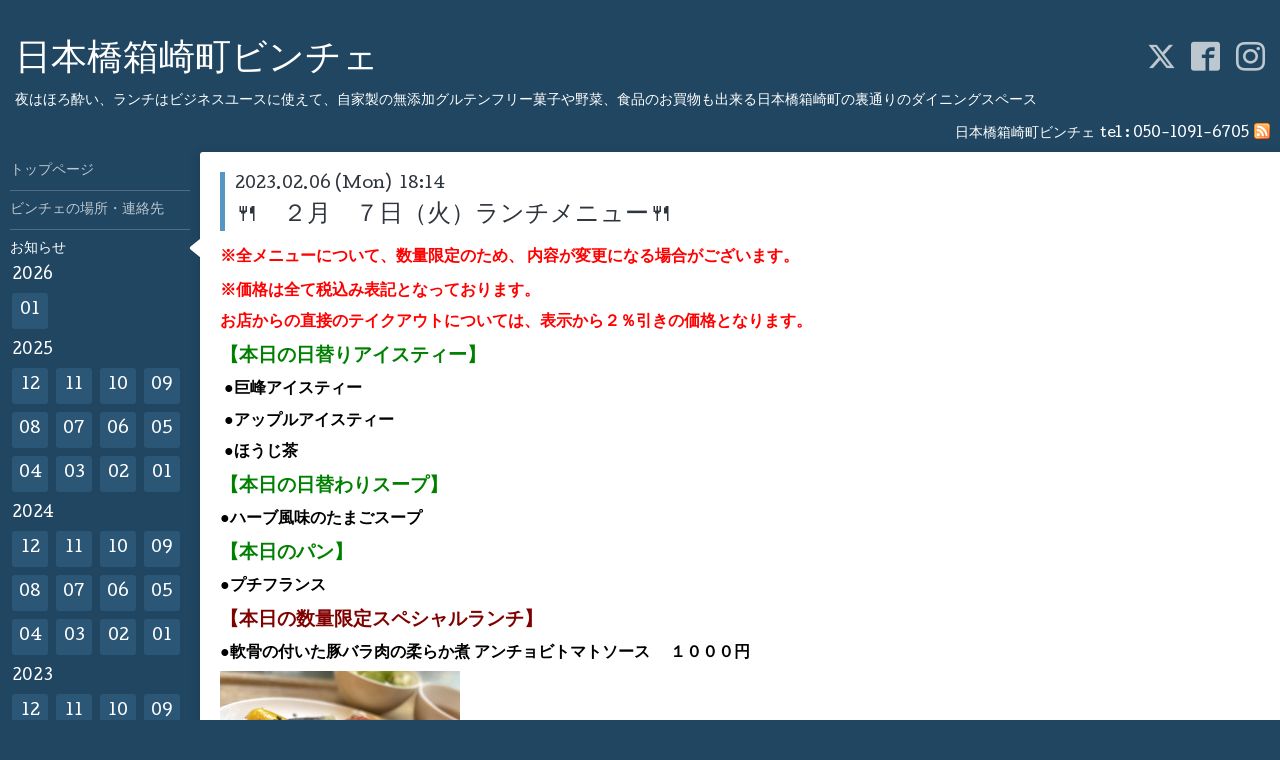

--- FILE ---
content_type: text/html; charset=utf-8
request_url: https://bintje-food.com/info/4994890
body_size: 8353
content:
<!DOCTYPE html>
<html xmlns="http://www.w3.org/1999/xhtml" xml:lang="ja" lang="ja">
<head>
  <!-- Hello: ver.202009170000 -->
  <meta charset="utf-8">
  <title> 🍴　２月　７日（火）ランチメニュー🍴 - 日本橋箱崎町ビンチェ</title>
  <meta name="viewport" content="width=device-width, initial-scale=1, maximum-scale=1, user-scalable=yes">

  <meta name="description" content="※全メニューについて、数量限定のため、内容が変更になる場合がございます。※価格は全て税込み表記となっております。お店からの直接のテイクアウトについては、表示か...">
  <meta name="keywords" content="ランチ、野菜、マルシェ、手作り菓子、グルテンフリー、箱崎、日本橋、ワイン、豚肉、バックリブ、軽く一杯、パーティー、裏通り、こだわり食材、グルメ惣菜、ネットショップ、アボカド、マッシュルーム、水茄子">

  <meta property="og:title" content=" 🍴　２月　７日（火）ランチメニュー🍴">
  <meta property="og:image" content="https://cdn.goope.jp/4036/190105133136h9t4.jpg">
  <meta property="og:site_name" content="日本橋箱崎町ビンチェ">
  <link rel="shortcut icon" href="//cdn.goope.jp/4036/240723210811-669f9d2b5f72a.ico" />
  <link rel="alternate" type="application/rss+xml" title="日本橋箱崎町ビンチェ / RSS" href="/feed.rss">
  <link rel="stylesheet" href="/style.css?163029-1649050525">
  <link rel="stylesheet" href="//fonts.googleapis.com/css?family=Cutive">
  <link rel="stylesheet" href="/css/font-awesome/css/font-awesome.min.css">

  <script src="/assets/jquery/jquery-3.5.1.min.js"></script>
  <script src="/assets/clipsquareimage/jquery.clipsquareimage.js"></script>
</head>
<body id="info">

  <div class="sm_totop mm-fixed-bottom">
    <i class="sm_totop_button fa fa-chevron-up"></i>
  </div>

  <div id="container">

    <div class="sm_header"></div>

    <!-- #header -->
    <div id="header">
      <div class="inner clearfix">

        <h1>
          <a class="shop_sitename" href="https://bintje-food.com">日本橋箱崎町ビンチェ</a>
        </h1>
        <div class="site_description">夜はほろ酔い、ランチはビジネスユースに使えて、自家製の無添加グルテンフリー菓子や野菜、食品のお買物も出来る日本橋箱崎町の裏通りのダイニングスペース</div>

        <div id="shop_info">
          <div class="shop_name">
            日本橋箱崎町ビンチェ
          </div>

          <div class="shop_tel">
            tel : <a class="js-shop_tel" href="tel:050-1091-6705">050-1091-6705</a>
          </div>

          <div class="shop_rss">
            <a href="/feed.rss"><img src="/img/icon/rss.png" /></a>
          </div>
        </div>
        <!-- /#shop_info -->

        <div class="social_area">
          
          <a href="https://twitter.com/bintje_food" target="_blank">
            <span class="icon-twitter"></span>
          </a>
          

          
          <a href="https://www.facebook.com/172130289512503" target="_blank">
            <span class="icon-facebook"></span>
          </a>
          

          
          <a href="https://www.instagram.com/ikuyo_bintje/" target="_blank">
            <span class="icon-instagram"></span>
          </a>
          
        </div>

      </div>
    </div>
    <!-- /#header -->


    <!-- #contents -->
    <div id="contents" class="clearfix tile">


      <!-- #main_column -->
      <div id="main_column" class="clearfix tile">
        <div class="inner clearfix tile">


<!-- CONTENT ----------------------------------------------------------------------- -->






<!----------------------------------------------
ページ：インフォメーション
---------------------------------------------->
<script src="/js/theme_hello/info.js?20150706"></script>

<h2>お知らせ</h2>

<!-- .autopagerize_page_element -->
<div class="autopagerize_page_element">

  
  <!-- .article -->
  <div class="article">

    <div class="wrap_title">
      <div class="date">
        2023.02.06&nbsp;(Mon)&nbsp;&nbsp;18:14
      </div>

      <h3>
        <a href="/info/4994890"> 🍴　２月　７日（火）ランチメニュー🍴</a>
      </h3>
    </div>

    <div class="photo">
      
    </div>

    <div class="body textfield clearfix">
      <p><span style="color: #ff0000;"><strong><span size="3" style="font-size: medium;">※全メニューについて、数量限定のため、</span></strong></span><strong><span style="color: #ff0000;">&nbsp;<span style="font-size: 12pt;">内容が変更になる場合がございます。</span></span><span style="color: #ff0000; font-size: 12pt;">&nbsp;</span></strong></p>
<p style="background-color: transparent; color: #000000; font-family: Verdana,Arial,Helvetica,sans-serif; font-size: 13px; font-style: normal; font-variant: normal; font-weight: 400; letter-spacing: normal; orphans: 2; text-align: left; text-decoration: none; text-indent: 0px; text-transform: none; -webkit-text-stroke-width: 0px; white-space: normal; word-spacing: 0px;"><strong><span color="#ff0000" style="color: #ff0000;"><span style="font-size: 16px;">※価格は全て税込み表記となっております。</span></span></strong></p>
<p style="background-color: transparent; color: #000000; font-family: Verdana,Arial,Helvetica,sans-serif; font-size: 13px; font-style: normal; font-variant: normal; font-weight: 400; letter-spacing: normal; orphans: 2; text-align: left; text-decoration: none; text-indent: 0px; text-transform: none; -webkit-text-stroke-width: 0px; white-space: normal; word-spacing: 0px;"><strong><span color="#ff0000" style="color: #ff0000;"><span style="font-size: 16px;">お店からの直接のテイクアウトについては、表示から２％引き</span></span><span color="#ff0000" style="color: #ff0000;"><span style="font-size: 16px;">の価格となります。</span></span></strong></p>
<p style="background-color: transparent; color: #000000; font-family: Verdana,Arial,Helvetica,sans-serif; font-size: 13px; font-style: normal; font-variant: normal; font-weight: 400; letter-spacing: normal; orphans: 2; text-align: left; text-decoration: none; text-indent: 0px; text-transform: none; -webkit-text-stroke-width: 0px; white-space: normal; word-spacing: 0px;"><span style="color: #008000; font-size: 12pt;"><strong><span style="font-size: 14pt;">【本日の日替りアイスティー】&nbsp;</span>&nbsp;</strong></span></p>
<p style="background-color: transparent; color: #000000; font-family: Verdana,Arial,Helvetica,sans-serif; font-size: 13px; font-style: normal; font-variant: normal; font-weight: 400; letter-spacing: normal; orphans: 2; text-align: left; text-decoration: none; text-indent: 0px; text-transform: none; -webkit-text-stroke-width: 0px; white-space: normal; word-spacing: 0px;"><span style="color: #008000; font-size: 12pt;"><span size="2" color="#000000" style="color: #000000; font-size: small;">&nbsp;</span></span><span style="background-color: transparent; color: #000000; font-family: Verdana,Arial,Helvetica,sans-serif; font-size: 13px;"><span style="color: #000000; font-size: 12pt;"><span style="color: #008000; font-size: 12pt;"><span style="color: #000000; font-size: 12pt;"><strong style="background-color: transparent; color: #000000; font-family: Verdana,Arial,Helvetica,sans-serif; font-size: 13px;"><span style="color: #000000; font-size: 12pt;">●巨峰アイスティー</span></strong></span></span></span></span></p>
<p style="background-color: transparent; color: #000000; font-family: Verdana,Arial,Helvetica,sans-serif; font-size: 13px; font-style: normal; font-variant: normal; font-weight: 400; letter-spacing: normal; orphans: 2; text-align: left; text-decoration: none; text-indent: 0px; text-transform: none; -webkit-text-stroke-width: 0px; white-space: normal; word-spacing: 0px;"><span style="color: #008000; font-size: 12pt;"><strong style="background-color: transparent; color: #000000; font-family: Verdana,Arial,Helvetica,sans-serif; font-size: 13px;"><span style="color: #000000; font-size: 12pt;">&nbsp;●アップル</span></strong></span><span style="color: #008000; font-size: 12pt;"><strong style="background-color: transparent; color: #000000; font-family: Verdana,Arial,Helvetica,sans-serif; font-size: 13px;"><span style="color: #000000; font-size: 12pt;">アイスティー</span></strong></span></p>
<p style="background-color: transparent; color: #000000; font-family: Verdana,Arial,Helvetica,sans-serif; font-size: 13px; font-style: normal; font-variant: normal; font-weight: 400; letter-spacing: normal; orphans: 2; text-align: left; text-decoration: none; text-indent: 0px; text-transform: none; -webkit-text-stroke-width: 0px; white-space: normal; word-spacing: 0px;"><span style="color: #008000; font-size: 12pt;"><strong style="background-color: transparent; color: #000000; font-family: Verdana,Arial,Helvetica,sans-serif; font-size: 13px;"><span style="color: #000000; font-size: 12pt;">&nbsp;●ほうじ茶</span></strong></span></p>
<p style="background-color: transparent; color: #000000; font-family: Verdana,Arial,Helvetica,sans-serif; font-size: 13px; font-style: normal; font-variant: normal; font-weight: 400; letter-spacing: normal; orphans: 2; text-align: left; text-decoration: none; text-indent: 0px; text-transform: none; -webkit-text-stroke-width: 0px; white-space: normal; word-spacing: 0px;"><strong><span style="font-size: 12pt;"><span style="font-size: 12pt;"><span color="#000000"><span style="font-size: 12pt;"><span style="font-size: 12pt;"><span style="font-size: 12pt;"><span style="font-size: 12pt;"><span color="#000000"><span style="font-size: 12pt;"><span style="font-size: 12pt;"><span style="font-size: 12pt;"><span style="font-size: 12pt;"><span color="#000000"><span style="font-size: 12pt;"><span style="font-size: 12pt;"><span style="font-size: 12pt;"><span style="font-size: 12pt;"><span color="#000000"><span style="font-size: 12pt;"><span style="font-size: 12pt;"><span style="font-size: 12pt;"><span style="font-size: 12pt;"><span color="#000000"><span style="font-size: 12pt;"><span style="font-size: 12pt;"><span style="font-size: 12pt;"><span style="font-size: 12pt;"><span color="#000000"><span style="font-size: 12pt;"><span style="font-size: 12pt;"><span style="color: #008000; font-size: 12pt;"><span style="font-size: 12pt;"><span color="#000000" style="color: #000000;"><span style="color: #000000; font-size: 12pt;"><span style="color: #000000; font-size: 12pt;"><span style="color: #008000; font-size: 12pt;"><span style="font-size: 12pt;"><span color="#000000" style="color: #000000;"><span style="color: #000000; font-size: 12pt;"><span style="color: #000000; font-size: 12pt;"><span style="color: #008000; font-size: 12pt;"><span style="font-size: 12pt;"><span color="#000000" style="color: #000000;"><span style="color: #000000; font-size: 12pt;"><span style="color: #000000; font-size: 12pt;"><span style="color: #008000; font-size: 12pt;"><span style="font-size: 12pt;"><span color="#000000" style="color: #000000;"><span style="color: #000000; font-size: 12pt;"><span style="color: #000000; font-size: 12pt;"><span style="color: #008000; font-size: 12pt;"><span style="font-size: 12pt;"><span color="#000000" style="color: #000000;"><span style="color: #000000; font-size: 12pt;"><span style="color: #000000; font-size: 12pt;"><span style="color: #008000; font-size: 12pt;"><span style="font-size: 12pt;"><span color="#000000" style="color: #000000;"><span style="color: #000000; font-size: 12pt;"><span style="color: #000000; font-size: 12pt;"><strong><span style="font-size: 12pt;"><strong><span style="color: #008000;"><span style="font-size: 14pt;">【本日の日替わりスープ】</span></span></strong></span></strong></span></span></span></span></span></span></span></span></span></span></span></span></span></span></span></span></span></span></span></span></span></span></span></span></span></span></span></span></span></span></span></span></span></span></span></span></span></span></span></span></span></span></span></span></span></span></span></span></span></span></span></span></span></span></span></span></span></span></span></span></strong></p>
<p style="background-color: transparent; color: #000000; font-family: Verdana,Arial,Helvetica,sans-serif; font-size: 13px; font-style: normal; font-variant: normal; font-weight: 400; letter-spacing: normal; orphans: 2; text-align: left; text-decoration: none; text-indent: 0px; text-transform: none; -webkit-text-stroke-width: 0px; white-space: normal; word-spacing: 0px;"><span style="font-size: 16px;"><b>●ハーブ風味のたまごスープ</b></span></p>
<p style="background-color: transparent; color: #000000; font-family: Verdana,Arial,Helvetica,sans-serif; font-size: 13px; font-style: normal; font-variant: normal; font-weight: 400; letter-spacing: normal; orphans: 2; text-align: left; text-decoration: none; text-indent: 0px; text-transform: none; -webkit-text-stroke-width: 0px; white-space: normal; word-spacing: 0px;"><strong><span style="font-size: 12pt;"><span style="font-size: 12pt;"><span color="#000000"><span style="font-size: 12pt;"><span style="font-size: 12pt;"><span style="font-size: 12pt;"><span style="font-size: 12pt;"><span color="#000000"><span style="font-size: 12pt;"><span style="font-size: 12pt;"><span style="font-size: 12pt;"><span style="font-size: 12pt;"><span color="#000000"><span style="font-size: 12pt;"><span style="font-size: 12pt;"><span style="font-size: 12pt;"><span style="font-size: 12pt;"><span color="#000000"><span style="font-size: 12pt;"><span style="font-size: 12pt;"><span style="font-size: 12pt;"><span style="font-size: 12pt;"><span color="#000000"><span style="font-size: 12pt;"><span style="font-size: 12pt;"><span style="font-size: 12pt;"><span style="font-size: 12pt;"><span color="#000000"><span style="font-size: 12pt;"><span style="font-size: 12pt;"><span style="color: #008000; font-size: 12pt;"><span style="font-size: 12pt;"><span color="#000000" style="color: #000000;"><span style="color: #000000; font-size: 12pt;"><span style="color: #000000; font-size: 12pt;"><span style="color: #008000; font-size: 12pt;"><span style="font-size: 12pt;"><span color="#000000" style="color: #000000;"><span style="color: #000000; font-size: 12pt;"><span style="color: #000000; font-size: 12pt;"><span style="color: #008000; font-size: 12pt;"><span style="font-size: 12pt;"><span color="#000000" style="color: #000000;"><span style="color: #000000; font-size: 12pt;"><span style="color: #000000; font-size: 12pt;"><span style="color: #008000; font-size: 12pt;"><span style="font-size: 12pt;"><span color="#000000" style="color: #000000;"><span style="color: #000000; font-size: 12pt;"><span style="color: #000000; font-size: 12pt;"><span style="color: #008000; font-size: 12pt;"><span style="font-size: 12pt;"><span color="#000000" style="color: #000000;"><span style="color: #000000; font-size: 12pt;"><span style="color: #000000; font-size: 12pt;"><span style="color: #008000; font-size: 12pt;"><span style="font-size: 12pt;"><span color="#000000" style="color: #000000;"><span style="color: #000000; font-size: 12pt;"><span style="color: #000000; font-size: 12pt;"><strong><span style="font-size: 12pt;"><strong><span style="color: #008000;"><span style="font-size: 14pt;">【本日のパン】</span></span></strong></span></strong></span></span></span></span></span></span></span></span></span></span></span></span></span></span></span></span></span></span></span></span></span></span></span></span></span></span></span></span></span></span></span></span></span></span></span></span></span></span></span></span></span></span></span></span></span></span></span></span></span></span></span></span></span></span></span></span></span></span></span></span></strong></p>
<p style="background-color: transparent; color: #000000; font-family: Verdana,Arial,Helvetica,sans-serif; font-size: 13px; font-style: normal; font-variant: normal; font-weight: 400; letter-spacing: normal; orphans: 2; text-align: left; text-decoration: none; text-indent: 0px; text-transform: none; -webkit-text-stroke-width: 0px; white-space: normal; word-spacing: 0px;"><strong><span style="background-color: transparent;"><span style="font-size: 12pt;">●プチフランス</span></span></strong></p>
<p style="background-color: transparent; color: #000000; font-family: Verdana,Arial,Helvetica,sans-serif; font-size: 13px; font-style: normal; font-variant: normal; font-weight: 400; letter-spacing: normal; orphans: 2; text-align: left; text-decoration: none; text-indent: 0px; text-transform: none; -webkit-text-stroke-width: 0px; white-space: normal; word-spacing: 0px;"><span style="color: #000000; font-size: 12pt;"><span style="font-size: 12pt;"><span style="font-size: 12pt;"><span style="color: #008000; font-size: 12pt;"><span style="font-size: 12pt;"><span color="#000000" style="color: #000000;"><span style="color: #000000; font-size: 12pt;"><span style="color: #000000; font-size: 12pt;"><span style="color: #008000; font-size: 12pt;"><span style="font-size: 12pt;"><span color="#000000" style="color: #000000;"><span style="color: #000000; font-size: 12pt;"><span style="color: #000000; font-size: 12pt;"><span style="color: #008000; font-size: 12pt;"><span style="font-size: 12pt;"><span color="#000000" style="color: #000000;"><span style="color: #000000; font-size: 12pt;"><span style="color: #000000; font-size: 12pt;"><span style="color: #008000; font-size: 12pt;"><span style="font-size: 12pt;"><span color="#000000" style="color: #000000;"><span style="color: #000000; font-size: 12pt;"><span style="color: #000000; font-size: 12pt;"><span style="color: #008000; font-size: 12pt;"><span style="font-size: 12pt;"><span color="#000000" style="color: #000000;"><span style="color: #000000; font-size: 12pt;"><span style="color: #000000; font-size: 12pt;"><span style="color: #008000; font-size: 12pt;"><span style="font-size: 12pt;"><span color="#000000" style="color: #000000;"><span style="color: #000000; font-size: 12pt;"><span style="color: #000000; font-size: 12pt;"><span style="color: #000000; font-size: 12pt;"><span style="font-size: 12pt;"><span style="font-size: 12pt;"><span style="color: #008000; font-size: 12pt;"><span style="font-size: 12pt;"><span color="#000000" style="color: #000000;"><span style="color: #000000; font-size: 12pt;"><span style="color: #000000; font-size: 12pt;"><span style="color: #008000; font-size: 12pt;"><span style="font-size: 12pt;"><span color="#000000" style="color: #000000;"><span style="color: #000000; font-size: 12pt;"><span style="color: #000000; font-size: 12pt;"><span style="color: #008000; font-size: 12pt;"><span style="font-size: 12pt;"><span color="#000000" style="color: #000000;"><span style="color: #000000; font-size: 12pt;"><span style="color: #000000; font-size: 12pt;"><span style="color: #008000; font-size: 12pt;"><span style="font-size: 12pt;"><span color="#000000" style="color: #000000;"><span style="color: #000000; font-size: 12pt;"><span style="color: #000000; font-size: 12pt;"><span style="color: #008000; font-size: 12pt;"><span style="font-size: 12pt;"><span color="#000000" style="color: #000000;"><span style="color: #000000; font-size: 12pt;"><span style="color: #000000; font-size: 12pt;"><span style="color: #008000; font-size: 12pt;"><span style="font-size: 12pt;"><span color="#000000" style="color: #000000;"><span style="color: #000000; font-size: 12pt;"><span style="color: #000000; font-size: 12pt;"><span style="font-size: 12pt;"><strong><span style="color: #993300; font-size: 14pt;"><span style="color: #800000;">【本日の数量限定スペシャル</span></span></strong></span></span></span></span></span></span></span></span></span></span></span></span></span></span></span></span></span></span></span></span></span></span></span></span></span></span></span></span></span></span></span></span></span></span></span></span></span></span></span></span></span></span></span></span></span></span></span></span></span></span></span></span></span></span></span></span></span></span></span></span></span></span></span></span></span></span></span><span style="color: #000000; font-size: 12pt;"><span style="font-size: 12pt;"><span style="font-size: 12pt;"><span style="color: #008000; font-size: 12pt;"><span style="font-size: 12pt;"><span color="#000000" style="color: #000000;"><span style="color: #000000; font-size: 12pt;"><span style="color: #000000; font-size: 12pt;"><span style="color: #008000; font-size: 12pt;"><span style="font-size: 12pt;"><span color="#000000" style="color: #000000;"><span style="color: #000000; font-size: 12pt;"><span style="color: #000000; font-size: 12pt;"><span style="color: #008000; font-size: 12pt;"><span style="font-size: 12pt;"><span color="#000000" style="color: #000000;"><span style="color: #000000; font-size: 12pt;"><span style="color: #000000; font-size: 12pt;"><span style="color: #008000; font-size: 12pt;"><span style="font-size: 12pt;"><span color="#000000" style="color: #000000;"><span style="color: #000000; font-size: 12pt;"><span style="color: #000000; font-size: 12pt;"><span style="color: #008000; font-size: 12pt;"><span style="font-size: 12pt;"><span color="#000000" style="color: #000000;"><span style="color: #000000; font-size: 12pt;"><span style="color: #000000; font-size: 12pt;"><span style="color: #008000; font-size: 12pt;"><span style="font-size: 12pt;"><span color="#000000" style="color: #000000;"><span style="color: #000000; font-size: 12pt;"><span style="color: #000000; font-size: 12pt;"><span style="color: #000000; font-size: 12pt;"><span style="font-size: 12pt;"><span style="font-size: 12pt;"><span style="color: #008000; font-size: 12pt;"><span style="font-size: 12pt;"><span color="#000000" style="color: #000000;"><span style="color: #000000; font-size: 12pt;"><span style="color: #000000; font-size: 12pt;"><span style="color: #008000; font-size: 12pt;"><span style="font-size: 12pt;"><span color="#000000" style="color: #000000;"><span style="color: #000000; font-size: 12pt;"><span style="color: #000000; font-size: 12pt;"><span style="color: #008000; font-size: 12pt;"><span style="font-size: 12pt;"><span color="#000000" style="color: #000000;"><span style="color: #000000; font-size: 12pt;"><span style="color: #000000; font-size: 12pt;"><span style="color: #008000; font-size: 12pt;"><span style="font-size: 12pt;"><span color="#000000" style="color: #000000;"><span style="color: #000000; font-size: 12pt;"><span style="color: #000000; font-size: 12pt;"><span style="color: #008000; font-size: 12pt;"><span style="font-size: 12pt;"><span color="#000000" style="color: #000000;"><span style="color: #000000; font-size: 12pt;"><span style="color: #000000; font-size: 12pt;"><span style="color: #008000; font-size: 12pt;"><span style="font-size: 12pt;"><span color="#000000" style="color: #000000;"><span style="color: #000000; font-size: 12pt;"><span style="color: #000000; font-size: 12pt;"><span style="font-size: 12pt;"><strong><span style="color: #993300; font-size: 14pt;"><span style="color: #800000;">ランチ</span></span></strong></span></span></span></span></span></span></span></span></span></span></span></span></span></span></span></span></span></span></span></span></span></span></span></span></span></span></span></span></span></span></span></span></span></span></span></span></span></span></span></span></span></span></span></span></span></span></span></span></span></span></span></span></span></span></span></span></span></span></span></span></span></span></span></span></span></span></span><b style="color: #800000; font-size: 18.6667px;">】</b></p>
<p style="background-color: transparent; color: #000000; font-family: Verdana,Arial,Helvetica,sans-serif; font-size: 13px; font-style: normal; font-variant: normal; font-weight: 400; letter-spacing: normal; orphans: 2; text-align: left; text-decoration: none; text-indent: 0px; text-transform: none; -webkit-text-stroke-width: 0px; white-space: normal; word-spacing: 0px;"><span size="3"><span><span><span style="color: #000000; font-family: Verdana, Arial, Helvetica, sans-serif; font-size: 16px; font-style: normal; font-variant-ligatures: normal; font-variant-caps: normal; font-weight: 400; letter-spacing: normal; text-transform: none; white-space: normal; word-spacing: 0px; text-decoration-line: none; -webkit-text-stroke-width: 0px;">●</span><span style="font-size: 16px;"><b>軟骨の付いた豚バラ肉の柔らか煮 アンチョビトマトソース</b></span></span></span></span><span style="font-size: 16px;">　</span><span style="font-size: 16px;">&nbsp;</span><span size="3" style="background-color: transparent;"><span><span><span style="font-size: 16px;"><b>１０００円</b></span></span></span></span></p>
<p><a href="https://cdn.goope.jp/4036/230206180641-63e0c321687c1.jpg" target="_blank"><img src="https://cdn.goope.jp/4036/230206180641-63e0c321687c1_m.jpg" alt="軟骨の付いた豚バラ肉の柔らか煮 アンチョビトマトソース.jpg" /></a></p>
<p style="background-color: transparent; color: #000000; font-family: Verdana,Arial,Helvetica,sans-serif; font-size: 13px; font-style: normal; font-variant: normal; font-weight: 400; letter-spacing: normal; orphans: 2; text-align: left; text-decoration: none; text-indent: 0px; text-transform: none; -webkit-text-stroke-width: 0px; white-space: normal; word-spacing: 0px;">&nbsp;<span style="font-size: 12pt;"><span style="color: #993300; font-size: 14pt;"><span style="color: #800000;"><b>【本日の日替</b><b>りパスタ】</b></span></span></span>&nbsp;</p>
<p style="background-color: transparent; color: #000000; font-family: Verdana,Arial,Helvetica,sans-serif; font-size: 13px; font-style: normal; font-variant: normal; font-weight: 400; letter-spacing: normal; orphans: 2; text-align: left; text-decoration: none; text-indent: 0px; text-transform: none; -webkit-text-stroke-width: 0px; white-space: normal; word-spacing: 0px;"><span><span><span><span><span><span><span><span><span style="font-size: 16px;"><b>●鶏挽き肉と長ねぎの柚子胡椒クリームスパゲティ</b></span><span style="font-size: 12pt;">　</span></span></span></span></span></span></span></span></span><span style="background-color: transparent;"><span style="font-size: 12pt;">９８０円</span></span></p>
<p><a href="https://cdn.goope.jp/4036/230206180808-63e0c378a2167.jpg" target="_blank"><img src="https://cdn.goope.jp/4036/230206180808-63e0c378a2167_m.jpg" alt="●鶏挽き肉と長ねぎの柚子胡椒クリームスパゲティ.jpg" /></a></p>
<p style="background-color: transparent; color: #000000; font-family: Verdana,Arial,Helvetica,sans-serif; font-size: 13px; font-style: normal; font-variant: normal; font-weight: 400; letter-spacing: normal; orphans: 2; text-align: left; text-decoration: none; text-indent: 0px; text-transform: none; -webkit-text-stroke-width: 0px; white-space: normal; word-spacing: 0px;">&nbsp;<strong><span style="font-size: 12pt;"><span style="color: #993300; font-size: 14pt;">【本日の日替りペンネ】　</span></span></strong></p>
<p style="background-color: transparent; color: #000000; font-family: Verdana,Arial,Helvetica,sans-serif; font-size: 13px; font-style: normal; font-variant: normal; font-weight: 400; letter-spacing: normal; orphans: 2; text-align: left; text-decoration: none; text-indent: 0px; text-transform: none; -webkit-text-stroke-width: 0px; white-space: normal; word-spacing: 0px;"><strong style="background-color: transparent;"><span style="font-size: 12pt;">●牛挽き肉とマッシュルームのトマトチーズペンネ</span></strong><strong style="background-color: transparent;"><span style="font-size: 12pt;">　９８０円</span></strong></p>
<p><a href="https://cdn.goope.jp/4036/230206180903-63e0c3af992a4.jpg" target="_blank"><img src="https://cdn.goope.jp/4036/230206180903-63e0c3af992a4_m.jpg" alt="●牛挽き肉とマッシュルームのトマトチーズペンネ.jpg" /></a></p>
<p style="background-color: transparent; color: #000000; font-family: Verdana,Arial,Helvetica,sans-serif; font-size: 13px; font-style: normal; font-variant: normal; font-weight: 400; letter-spacing: normal; orphans: 2; text-align: left; text-decoration: none; text-indent: 0px; text-transform: none; -webkit-text-stroke-width: 0px; white-space: normal; word-spacing: 0px;"><strong style="background-color: transparent;"><span style="font-size: 12pt;"></span></strong>&nbsp;<strong style="background-color: transparent; color: #000000; font-family: Verdana,Arial,Helvetica,sans-serif; font-size: 13px;"><span style="font-size: 12pt;"><strong><span style="color: #800000; font-size: 14pt;">【週替わりビンチェ丼】</span></strong></span></strong></p>
<p style="background-color: transparent; color: #000000; font-family: Verdana,Arial,Helvetica,sans-serif; font-size: 13px; font-style: normal; font-variant: normal; font-weight: 400; letter-spacing: normal; orphans: 2; text-align: left; text-decoration: none; text-indent: 0px; text-transform: none; -webkit-text-stroke-width: 0px; white-space: normal; word-spacing: 0px;"><strong style="background-color: transparent; color: #000000; font-family: Verdana,Arial,Helvetica,sans-serif; font-size: 13px;"><span style="font-size: 12pt;"><strong style="background-color: transparent;"><span style="font-size: 12pt;">●豚肉の旨ダレ生姜焼き</span></strong>DON　</span></strong></p>
<p style="background-color: transparent; color: #000000; font-family: Verdana,Arial,Helvetica,sans-serif; font-size: 13px; font-style: normal; font-variant: normal; font-weight: 400; letter-spacing: normal; orphans: 2; text-align: left; text-decoration: none; text-indent: 0px; text-transform: none; -webkit-text-stroke-width: 0px; white-space: normal; word-spacing: 0px;"><strong style="background-color: transparent; color: #000000; font-family: Verdana,Arial,Helvetica,sans-serif; font-size: 13px;"><span style="font-size: 12pt;">日替</span></strong><strong style="background-color: transparent; color: #000000; font-family: Verdana,Arial,Helvetica,sans-serif; font-size: 13px;"><span style="font-size: 12pt;">りスープ付き　７８０円　</span></strong></p>
<p style="background-color: transparent; color: #000000; font-family: Verdana,Arial,Helvetica,sans-serif; font-size: 13px; font-style: normal; font-variant: normal; font-weight: 400; letter-spacing: normal; orphans: 2; text-align: left; text-decoration: none; text-indent: 0px; text-transform: none; -webkit-text-stroke-width: 0px; white-space: normal; word-spacing: 0px;"><strong style="background-color: transparent; color: #000000; font-family: Verdana,Arial,Helvetica,sans-serif; font-size: 13px;"><span style="font-size: 12pt;">又は、きざみ揚げうどん付き　９８０円</span></strong></p>
<p style="background-color: transparent; color: #000000; font-family: Verdana,Arial,Helvetica,sans-serif; font-size: 13px; font-style: normal; font-variant: normal; font-weight: 400; letter-spacing: normal; orphans: 2; text-align: left; text-decoration: none; text-indent: 0px; text-transform: none; -webkit-text-stroke-width: 0px; white-space: normal; word-spacing: 0px;">&nbsp;<a href="https://cdn.goope.jp/4036/230203172011-63dcc3bb60d40.jpg" target="_blank"><img src="https://cdn.goope.jp/4036/230203172011-63dcc3bb60d40_m.jpg" alt="●豚肉の旨タレ生姜焼きDON.jpg" /></a></p>
<p style="background-color: transparent; color: #000000; font-family: Verdana,Arial,Helvetica,sans-serif; font-size: 13px; font-style: normal; font-variant: normal; font-weight: 400; letter-spacing: normal; orphans: 2; text-align: left; text-decoration: none; text-indent: 0px; text-transform: none; -webkit-text-stroke-width: 0px; white-space: normal; word-spacing: 0px;">&nbsp;</p>
<p style="background-color: transparent; color: #000000; font-family: Verdana,Arial,Helvetica,sans-serif; font-size: 13px; font-style: normal; font-variant: normal; font-weight: 400; letter-spacing: normal; orphans: 2; text-align: left; text-decoration: none; text-indent: 0px; text-transform: none; -webkit-text-stroke-width: 0px; white-space: normal; word-spacing: 0px;">&nbsp;&nbsp;<span style="color: #800000; font-size: 14pt;"><strong>【定番ランチ】</strong></span></p>
<p style="background-color: transparent; color: #000000; font-family: Verdana,Arial,Helvetica,sans-serif; font-size: 13px; font-style: normal; font-variant: normal; font-weight: 400; letter-spacing: normal; orphans: 2; text-align: left; text-decoration: none; text-indent: 0px; text-transform: none; -webkit-text-stroke-width: 0px; white-space: normal; word-spacing: 0px;"><span style="color: #800000; font-size: 14pt;"><strong><span style="color: #000000; font-size: 12pt;">選べるニョッキの少量ランチ　９００円&nbsp;</span></strong></span></p>
<p style="background-color: transparent; color: #000000; font-family: Verdana,Arial,Helvetica,sans-serif; font-size: 13px; font-style: normal; font-variant: normal; font-weight: 400; letter-spacing: normal; orphans: 2; text-align: left; text-decoration: none; text-indent: 0px; text-transform: none; -webkit-text-stroke-width: 0px; white-space: normal; word-spacing: 0px;"><span style="font-size: 12pt;"><b>（＋１００円でレギュラー量（1.5倍）、</b></span></p>
<p style="background-color: transparent; color: #000000; font-family: Verdana,Arial,Helvetica,sans-serif; font-size: 13px; font-style: normal; font-variant: normal; font-weight: 400; letter-spacing: normal; orphans: 2; text-align: left; text-decoration: none; text-indent: 0px; text-transform: none; -webkit-text-stroke-width: 0px; white-space: normal; word-spacing: 0px;"><span style="font-size: 12pt;"><b>+２００円で大盛り（2倍）に増量できます！）&nbsp;</b><b>&nbsp;</b></span>&nbsp;</p>
<p style="background-color: transparent; color: #000000; font-family: Verdana,Arial,Helvetica,sans-serif; font-size: 13px; font-style: normal; font-variant: normal; font-weight: 400; letter-spacing: normal; orphans: 2; text-align: left; text-decoration: none; text-indent: 0px; text-transform: none; -webkit-text-stroke-width: 0px; white-space: normal; word-spacing: 0px;"><span style="font-size: 12pt;"><strong>5種のお味からお選びいただけます。&nbsp;</strong></span></p>
<p style="background-color: transparent; color: #000000; font-family: Verdana,Arial,Helvetica,sans-serif; font-size: 13px; font-style: normal; font-variant: normal; font-weight: 400; letter-spacing: normal; orphans: 2; text-align: left; text-decoration: none; text-indent: 0px; text-transform: none; -webkit-text-stroke-width: 0px; white-space: normal; word-spacing: 0px;"><span style="font-size: 12pt;"><strong>●明太子クリーム&nbsp;</strong></span></p>
<p style="background-color: transparent; color: #000000; font-family: Verdana,Arial,Helvetica,sans-serif; font-size: 13px; font-style: normal; font-variant: normal; font-weight: 400; letter-spacing: normal; orphans: 2; text-align: left; text-decoration: none; text-indent: 0px; text-transform: none; -webkit-text-stroke-width: 0px; white-space: normal; word-spacing: 0px;"><span style="font-size: 12pt;"><strong>●豚挽き肉ハーブ風味&nbsp;</strong></span></p>
<p style="background-color: transparent; color: #000000; font-family: Verdana,Arial,Helvetica,sans-serif; font-size: 13px; font-style: normal; font-variant: normal; font-weight: 400; letter-spacing: normal; orphans: 2; text-align: left; text-decoration: none; text-indent: 0px; text-transform: none; -webkit-text-stroke-width: 0px; white-space: normal; word-spacing: 0px;"><span style="font-size: 12pt;"><strong>●オリーブアンチョビ&nbsp;</strong></span></p>
<p style="background-color: transparent; color: #000000; font-family: Verdana,Arial,Helvetica,sans-serif; font-size: 13px; font-style: normal; font-variant: normal; font-weight: 400; letter-spacing: normal; orphans: 2; text-align: left; text-decoration: none; text-indent: 0px; text-transform: none; -webkit-text-stroke-width: 0px; white-space: normal; word-spacing: 0px;"><span style="font-size: 12pt;"><strong>●豚挽き肉のカレー&nbsp;</strong></span></p>
<p style="background-color: transparent; color: #000000; font-family: Verdana,Arial,Helvetica,sans-serif; font-size: 13px; font-style: normal; font-variant: normal; font-weight: 400; letter-spacing: normal; orphans: 2; text-align: left; text-decoration: none; text-indent: 0px; text-transform: none; -webkit-text-stroke-width: 0px; white-space: normal; word-spacing: 0px;"><span style="font-size: 12pt;"><strong>●たこ入りジェノバ&nbsp;</strong></span></p>
<p style="background-color: transparent; color: #000000; font-family: Verdana,Arial,Helvetica,sans-serif; font-size: 13px; font-style: normal; font-variant: normal; font-weight: 400; letter-spacing: normal; orphans: 2; text-align: left; text-decoration: none; text-indent: 0px; text-transform: none; -webkit-text-stroke-width: 0px; white-space: normal; word-spacing: 0px;"><span style="font-size: 12pt;"><img width="239" height="147" alt="" src="//goope.jp/goope/4036/1404182113542bpk_m.jpg" style="width: 197px; height: 120px;" /></span>&nbsp;</p>
<p style="background-color: transparent; color: #000000; font-family: Verdana,Arial,Helvetica,sans-serif; font-size: 13px; font-style: normal; font-variant: normal; font-weight: 400; letter-spacing: normal; orphans: 2; text-align: left; text-decoration: none; text-indent: 0px; text-transform: none; -webkit-text-stroke-width: 0px; white-space: normal; word-spacing: 0px;">&nbsp;<span style="color: #800000; font-size: 14pt;"><strong><span style="color: #000000; font-size: 14pt;"><strong><span style="font-size: 12pt;">彩り野菜の牛すじカレー　１０００円&nbsp;</span></strong></span></strong></span></p>
<p style="background-color: transparent; color: #000000; font-family: Verdana,Arial,Helvetica,sans-serif; font-size: 13px; font-style: normal; font-variant: normal; font-weight: 400; letter-spacing: normal; orphans: 2; text-align: left; text-decoration: none; text-indent: 0px; text-transform: none; -webkit-text-stroke-width: 0px; white-space: normal; word-spacing: 0px;"><span style="font-size: x-small;"><img alt="●彩り野菜の牛すじカレー20160612.jpg" src="https://cdn.goope.jp/4036/170612225741-593e9dd5a5f32_m.jpg" /></span></p>
<p style="background-color: transparent; color: #000000; font-family: Verdana,Arial,Helvetica,sans-serif; font-size: 13px; font-style: normal; font-variant: normal; font-weight: 400; letter-spacing: normal; orphans: 2; text-align: left; text-decoration: none; text-indent: 0px; text-transform: none; -webkit-text-stroke-width: 0px; white-space: normal; word-spacing: 0px;"><strong><span style="font-size: 12pt;">●10種以上の焼き野菜ランチ　　９８０円&nbsp;</span></strong></p>
<p style="background-color: transparent; color: #000000; font-family: Verdana,Arial,Helvetica,sans-serif; font-size: 13px; font-style: normal; font-variant: normal; font-weight: 400; letter-spacing: normal; orphans: 2; text-align: left; text-decoration: none; text-indent: 0px; text-transform: none; -webkit-text-stroke-width: 0px; white-space: normal; word-spacing: 0px;"><span style="font-size: 16px;"><b><span style="font-size: 10pt;">　ハーブフランク付き　1100円</span></b></span></p>
<p style="background-color: transparent; color: #000000; font-family: Verdana,Arial,Helvetica,sans-serif; font-size: 13px; font-style: normal; font-variant: normal; font-weight: 400; letter-spacing: normal; orphans: 2; text-align: left; text-decoration: none; text-indent: 0px; text-transform: none; -webkit-text-stroke-width: 0px; white-space: normal; word-spacing: 0px;"><span style="font-size: 10pt;"><b>　鶏肉の香草バターソテー付き　1100円</b></span></p>
<p style="background-color: transparent; color: #000000; font-family: Verdana,Arial,Helvetica,sans-serif; font-size: 13px; font-style: normal; font-variant: normal; font-weight: 400; letter-spacing: normal; orphans: 2; text-align: left; text-decoration: none; text-indent: 0px; text-transform: none; -webkit-text-stroke-width: 0px; white-space: normal; word-spacing: 0px;"><span style="font-size: 10pt;"><b>　イベリコ豚ベーコンソテー付き 1250円</b></span></p>
<p style="background-color: transparent; color: #000000; font-family: Verdana,Arial,Helvetica,sans-serif; font-size: 13px; font-style: normal; font-variant: normal; font-weight: 400; letter-spacing: normal; orphans: 2; text-align: left; text-decoration: none; text-indent: 0px; text-transform: none; -webkit-text-stroke-width: 0px; white-space: normal; word-spacing: 0px;"><img alt="●焼き野菜ランチ20180810.jpg" src="https://cdn.goope.jp/4036/180810194526-5b6d6cc600b3c_m.jpg" style="background-color: transparent; color: #000000; font-family: Verdana,Arial,Helvetica,sans-serif; font-size: 13px;" /><b style="background-color: transparent; color: #000000; font-family: Verdana,Arial,Helvetica,sans-serif; font-size: 13px;"></b><i style="background-color: transparent; color: #000000; font-family: Verdana,Arial,Helvetica,sans-serif; font-size: 13px;"></i><u style="background-color: transparent; color: #000000; font-family: Verdana,Arial,Helvetica,sans-serif; font-size: 13px;"></u><sub style="background-color: transparent; color: #000000; font-family: Verdana,Arial,Helvetica,sans-serif; font-size: 9px;"></sub><sup style="background-color: transparent; color: #000000; font-family: Verdana,Arial,Helvetica,sans-serif; font-size: 9px;"></sup><span style="text-decoration: line-through;"></span></p>
<p style="background-color: transparent; color: #000000; font-family: Verdana,Arial,Helvetica,sans-serif; font-size: 13px; font-style: normal; font-variant: normal; font-weight: 400; letter-spacing: normal; orphans: 2; text-align: left; text-decoration: none; text-indent: 0px; text-transform: none; -webkit-text-stroke-width: 0px; white-space: normal; word-spacing: 0px;"><span style="font-size: 12pt;"><strong>●選べるフォカッチャランチ　９９０円&nbsp;</strong></span></p>
<p style="background-color: transparent; color: #000000; font-family: Verdana,Arial,Helvetica,sans-serif; font-size: 13px; font-style: normal; font-variant: normal; font-weight: 400; letter-spacing: normal; orphans: 2; text-align: left; text-decoration: none; text-indent: 0px; text-transform: none; -webkit-text-stroke-width: 0px; white-space: normal; word-spacing: 0px;"><span style="font-size: 10pt; color: #ff0000;"><span style="font-size: 12pt;"><strong>※2種類のフォカッチャからお選びいただけます</strong>。</span>&nbsp;</span></p>
<p style="background-color: transparent; color: #000000; font-family: Verdana,Arial,Helvetica,sans-serif; font-size: 13px; font-style: normal; font-variant: normal; font-weight: 400; letter-spacing: normal; orphans: 2; text-align: left; text-decoration: none; text-indent: 0px; text-transform: none; -webkit-text-stroke-width: 0px; white-space: normal; word-spacing: 0px;"><span style="font-size: 10pt;"><strong>◆しらすのフォカッチャ&nbsp;</strong></span></p>
<p style="background-color: transparent; color: #000000; font-family: Verdana,Arial,Helvetica,sans-serif; font-size: 13px; font-style: normal; font-variant: normal; font-weight: 400; letter-spacing: normal; orphans: 2; text-align: left; text-decoration: none; text-indent: 0px; text-transform: none; -webkit-text-stroke-width: 0px; white-space: normal; word-spacing: 0px;"><span style="font-size: 12pt;"><strong><img alt="しらすのフォカッチャランチS.jpg" src="//cdn.goope.jp/4036/170118225802-587f746a49a15_m.jpg" />&nbsp;</strong></span></p>
<p style="background-color: transparent; color: #000000; font-family: Verdana,Arial,Helvetica,sans-serif; font-size: 13px; font-style: normal; font-variant: normal; font-weight: 400; letter-spacing: normal; orphans: 2; text-align: left; text-decoration: none; text-indent: 0px; text-transform: none; -webkit-text-stroke-width: 0px; white-space: normal; word-spacing: 0px;"><span style="font-size: 10pt;"><strong>◆生ハムフォカッチャ&nbsp;</strong></span></p>
<p style="background-color: transparent; color: #000000; font-family: Verdana,Arial,Helvetica,sans-serif; font-size: 13px; font-style: normal; font-variant: normal; font-weight: 400; letter-spacing: normal; orphans: 2; text-align: left; text-decoration: none; text-indent: 0px; text-transform: none; -webkit-text-stroke-width: 0px; white-space: normal; word-spacing: 0px;"><img width="252" height="158" alt="" src="//goope.jp/goope/4036/141105211309msgz_m.jpg" style="width: 222px; height: 143px;" /></p>
<p style="background-color: transparent; color: #000000; font-family: Verdana,Arial,Helvetica,sans-serif; font-size: 13px; font-style: normal; font-variant: normal; font-weight: 400; letter-spacing: normal; orphans: 2; text-align: left; text-decoration: none; text-indent: 0px; text-transform: none; -webkit-text-stroke-width: 0px; white-space: normal; word-spacing: 0px;">&nbsp;<span style="font-size: 10pt;"><strong>※生ハムフォカッチャは、&nbsp;</strong></span></p>
<p style="font-variant-numeric: normal; font-variant-east-asian: normal; background-color: transparent;"><span style="font-size: 10pt;"><strong>　 ３種のソース<span style="color: #ff0000;">&lt;バジル・トマト・カレー&gt;</span></strong>　<strong>から&nbsp;</strong></span></p>
<p style="background-color: transparent; color: #000000; font-family: Verdana,Arial,Helvetica,sans-serif; font-size: 13px; font-style: normal; font-variant: normal; font-weight: 400; letter-spacing: normal; orphans: 2; text-align: left; text-decoration: none; text-indent: 0px; text-transform: none; -webkit-text-stroke-width: 0px; white-space: normal; word-spacing: 0px;"><span style="font-size: 10pt;"><strong>　 お選びいただけます。</strong></span></p>
<p style="background-color: transparent; color: #000000; font-family: Verdana,Arial,Helvetica,sans-serif; font-size: 13px; font-style: normal; font-variant: normal; font-weight: 400; letter-spacing: normal; orphans: 2; text-align: left; text-decoration: none; text-indent: 0px; text-transform: none; -webkit-text-stroke-width: 0px; white-space: normal; word-spacing: 0px;"><b style="font-size: 12pt; background-color: transparent;">●豚ばら肉の柔らか煮&nbsp;</b><span style="font-size: 10pt;"><span style="font-size: 12pt;"><b>バルサミコソースランチ　１０００円</b></span></span></p>
<p style="background-color: transparent; color: #000000; font-family: Verdana,Arial,Helvetica,sans-serif; font-size: 13px; font-style: normal; font-variant: normal; font-weight: 400; letter-spacing: normal; orphans: 2; text-align: left; text-decoration: none; text-indent: 0px; text-transform: none; -webkit-text-stroke-width: 0px; white-space: normal; word-spacing: 0px;"><span style="font-size: 10pt;"><span style="font-size: 12pt;"><b><a href="https://cdn.goope.jp/4036/210317211638-6051f326a9374.jpg" target="_blank"><img src="https://cdn.goope.jp/4036/210317211638-6051f326a9374_m.jpg" alt="●豚バラ肉の柔か煮バルサミコソースランチ　２.jpg" /></a></b></span></span></p>
<p style="background-color: transparent; color: #000000; font-family: Verdana,Arial,Helvetica,sans-serif; font-size: 13px; font-style: normal; font-variant: normal; font-weight: 400; letter-spacing: normal; orphans: 2; text-align: left; text-decoration: none; text-indent: 0px; text-transform: none; -webkit-text-stroke-width: 0px; white-space: normal; word-spacing: 0px;"><span style="font-size: 12pt;"><strong>●ミックスグリルランチ　１０００円</strong></span></p>
<p style="background-color: transparent; color: #000000; font-family: Verdana,Arial,Helvetica,sans-serif; font-size: 13px; font-style: normal; font-variant: normal; font-weight: 400; letter-spacing: normal; orphans: 2; text-align: left; text-decoration: none; text-indent: 0px; text-transform: none; -webkit-text-stroke-width: 0px; white-space: normal; word-spacing: 0px;"><span style="font-size: 12pt;"><strong><a href="https://cdn.goope.jp/4036/220816170423-62fb4f87c8f57.jpg" target="_blank"><img src="https://cdn.goope.jp/4036/220816170423-62fb4f87c8f57_m.jpg" alt="ミックスグリルランチ.jpg" /></a></strong></span></p>
<p style="background-color: transparent; color: #000000; font-family: Verdana,Arial,Helvetica,sans-serif; font-size: 13px; font-style: normal; font-variant: normal; font-weight: 400; letter-spacing: normal; orphans: 2; text-align: left; text-decoration: none; text-indent: 0px; text-transform: none; -webkit-text-stroke-width: 0px; white-space: normal; word-spacing: 0px;">&nbsp;</p>
    </div>

  </div>
  <!-- /.article -->
  

</div>
<!-- /.autopagerize_page_element -->



























<!-- CONTENT ----------------------------------------------------------------------- -->

          

        </div>
        <!-- /.inner -->

      </div>
      <!-- /#main_column -->


      <!-- #sub_column -->
      <div id="sub_column" class="clearfix tile">
        <div class="inner clearfix">

          <div id="navi" class="section clearfix">
            <div class="inner clearfix">
              <ul class="clearfix">
                
                <li class="navi_top">
                  <a href="/"  class="navi_top">トップページ</a>
                </li>
                
                <li class="navi_about">
                  <a href="/about"  class="navi_about">ビンチェの場所・連絡先</a>
                </li>
                
                <li class="navi_info active">
                  <a href="/info"  class="navi_info active">お知らせ</a><ul class="sub_navi">
<li><a href='/info/2026-01'>2026-01（10）</a></li>
<li><a href='/info/2025-12'>2025-12（20）</a></li>
<li><a href='/info/2025-11'>2025-11（20）</a></li>
<li><a href='/info/2025-10'>2025-10（24）</a></li>
<li><a href='/info/2025-09'>2025-09（22）</a></li>
<li><a href='/info/2025-08'>2025-08（20）</a></li>
<li><a href='/info/2025-07'>2025-07（24）</a></li>
<li><a href='/info/2025-06'>2025-06（22）</a></li>
<li><a href='/info/2025-05'>2025-05（19）</a></li>
<li><a href='/info/2025-04'>2025-04（22）</a></li>
<li><a href='/info/2025-03'>2025-03（21）</a></li>
<li><a href='/info/2025-02'>2025-02（19）</a></li>
<li><a href='/info/2025-01'>2025-01（21）</a></li>
<li><a href='/info/2024-12'>2024-12（21）</a></li>
<li><a href='/info/2024-11'>2024-11（20）</a></li>
<li><a href='/info/2024-10'>2024-10（23）</a></li>
<li><a href='/info/2024-09'>2024-09（20）</a></li>
<li><a href='/info/2024-08'>2024-08（20）</a></li>
<li><a href='/info/2024-07'>2024-07（23）</a></li>
<li><a href='/info/2024-06'>2024-06（23）</a></li>
<li><a href='/info/2024-05'>2024-05（21）</a></li>
<li><a href='/info/2024-04'>2024-04（23）</a></li>
<li><a href='/info/2024-03'>2024-03（22）</a></li>
<li><a href='/info/2024-02'>2024-02（20）</a></li>
<li><a href='/info/2024-01'>2024-01（21）</a></li>
<li><a href='/info/2023-12'>2023-12（23）</a></li>
<li><a href='/info/2023-11'>2023-11（22）</a></li>
<li><a href='/info/2023-10'>2023-10（21）</a></li>
<li><a href='/info/2023-09'>2023-09（19）</a></li>
<li><a href='/info/2023-08'>2023-08（22）</a></li>
<li><a href='/info/2023-07'>2023-07（23）</a></li>
<li><a href='/info/2023-06'>2023-06（23）</a></li>
<li><a href='/info/2023-05'>2023-05（23）</a></li>
<li><a href='/info/2023-04'>2023-04（20）</a></li>
<li><a href='/info/2023-03'>2023-03（23）</a></li>
<li><a href='/info/2023-02'>2023-02（23）</a></li>
<li><a href='/info/2023-01'>2023-01（21）</a></li>
<li><a href='/info/2022-12'>2022-12（2）</a></li>
<li><a href='/info/2022-11'>2022-11（3）</a></li>
<li><a href='/info/2022-08'>2022-08（4）</a></li>
<li><a href='/info/2022-07'>2022-07（6）</a></li>
<li><a href='/info/2022-05'>2022-05（20）</a></li>
<li><a href='/info/2022-04'>2022-04（23）</a></li>
<li><a href='/info/2022-03'>2022-03（22）</a></li>
<li><a href='/info/2022-02'>2022-02（20）</a></li>
<li><a href='/info/2022-01'>2022-01（15）</a></li>
<li><a href='/info/2021-12'>2021-12（20）</a></li>
<li><a href='/info/2021-11'>2021-11（20）</a></li>
<li><a href='/info/2021-10'>2021-10（24）</a></li>
<li><a href='/info/2021-09'>2021-09（21）</a></li>
<li><a href='/info/2021-08'>2021-08（19）</a></li>
<li><a href='/info/2021-07'>2021-07（21）</a></li>
<li><a href='/info/2021-06'>2021-06（21）</a></li>
<li><a href='/info/2021-05'>2021-05（18）</a></li>
<li><a href='/info/2021-04'>2021-04（19）</a></li>
<li><a href='/info/2021-03'>2021-03（23）</a></li>
<li><a href='/info/2021-02'>2021-02（19）</a></li>
<li><a href='/info/2021-01'>2021-01（24）</a></li>
<li><a href='/info/2020-12'>2020-12（21）</a></li>
<li><a href='/info/2020-11'>2020-11（20）</a></li>
<li><a href='/info/2020-10'>2020-10（24）</a></li>
<li><a href='/info/2020-09'>2020-09（23）</a></li>
<li><a href='/info/2020-08'>2020-08（18）</a></li>
<li><a href='/info/2020-07'>2020-07（21）</a></li>
<li><a href='/info/2020-06'>2020-06（26）</a></li>
<li><a href='/info/2020-05'>2020-05（11）</a></li>
<li><a href='/info/2020-04'>2020-04（28）</a></li>
<li><a href='/info/2020-03'>2020-03（23）</a></li>
<li><a href='/info/2020-02'>2020-02（19）</a></li>
<li><a href='/info/2020-01'>2020-01（14）</a></li>
<li><a href='/info/2019-12'>2019-12（20）</a></li>
<li><a href='/info/2019-11'>2019-11（2）</a></li>
<li><a href='/info/2019-10'>2019-10（5）</a></li>
<li><a href='/info/2019-09'>2019-09（7）</a></li>
<li><a href='/info/2019-08'>2019-08（18）</a></li>
<li><a href='/info/2019-07'>2019-07（30）</a></li>
<li><a href='/info/2019-06'>2019-06（29）</a></li>
<li><a href='/info/2019-05'>2019-05（22）</a></li>
<li><a href='/info/2019-04'>2019-04（27）</a></li>
<li><a href='/info/2019-03'>2019-03（32）</a></li>
<li><a href='/info/2019-02'>2019-02（25）</a></li>
<li><a href='/info/2019-01'>2019-01（27）</a></li>
<li><a href='/info/2018-12'>2018-12（29）</a></li>
<li><a href='/info/2018-11'>2018-11（34）</a></li>
<li><a href='/info/2018-10'>2018-10（35）</a></li>
<li><a href='/info/2018-09'>2018-09（24）</a></li>
<li><a href='/info/2018-08'>2018-08（28）</a></li>
<li><a href='/info/2018-07'>2018-07（32）</a></li>
<li><a href='/info/2018-06'>2018-06（27）</a></li>
<li><a href='/info/2018-05'>2018-05（34）</a></li>
<li><a href='/info/2018-04'>2018-04（30）</a></li>
<li><a href='/info/2018-03'>2018-03（31）</a></li>
<li><a href='/info/2018-02'>2018-02（31）</a></li>
<li><a href='/info/2018-01'>2018-01（36）</a></li>
<li><a href='/info/2017-12'>2017-12（34）</a></li>
<li><a href='/info/2017-11'>2017-11（30）</a></li>
<li><a href='/info/2017-10'>2017-10（37）</a></li>
<li><a href='/info/2017-09'>2017-09（39）</a></li>
<li><a href='/info/2017-08'>2017-08（18）</a></li>
<li><a href='/info/2017-07'>2017-07（27）</a></li>
<li><a href='/info/2017-06'>2017-06（20）</a></li>
<li><a href='/info/2017-05'>2017-05（23）</a></li>
<li><a href='/info/2017-04'>2017-04（22）</a></li>
<li><a href='/info/2017-03'>2017-03（5）</a></li>
<li><a href='/info/2017-02'>2017-02（3）</a></li>
<li><a href='/info/2017-01'>2017-01（1）</a></li>
<li><a href='/info/2016-12'>2016-12（2）</a></li>
<li><a href='/info/2016-11'>2016-11（2）</a></li>
<li><a href='/info/2016-10'>2016-10（2）</a></li>
<li><a href='/info/2016-09'>2016-09（5）</a></li>
<li><a href='/info/2016-08'>2016-08（2）</a></li>
<li><a href='/info/2016-07'>2016-07（3）</a></li>
<li><a href='/info/2016-06'>2016-06（3）</a></li>
<li><a href='/info/2016-05'>2016-05（8）</a></li>
<li><a href='/info/2016-04'>2016-04（6）</a></li>
<li><a href='/info/2016-03'>2016-03（6）</a></li>
<li><a href='/info/2016-02'>2016-02（3）</a></li>
<li><a href='/info/2016-01'>2016-01（6）</a></li>
<li><a href='/info/2015-12'>2015-12（7）</a></li>
<li><a href='/info/2015-11'>2015-11（10）</a></li>
<li><a href='/info/2015-09'>2015-09（1）</a></li>
</ul>

                </li>
                
                <li class="navi_links links_61240">
                  <a href="https://www.order.store/store/%E9%87%8E%E8%8F%9C%E3%81%8B%E7%BE%8E%E5%91%B3%E3%81%97%E3%81%84%E3%82%A4%E3%82%BF%E3%83%AA%E3%82%A2%E3%83%B3%E9%A2%A8%E6%B4%8B%E9%A3%9F%E5%B1%8B-%E6%97%A5%E6%9C%AC%E6%A9%8B%E7%AE%B1%E5%B4%8E%E7%94%BA%E3%83%92%E3%83%B3%E3%83%81%E3%82%A7bintje/Qc80g4rGS9G4Whhh9W1AaA" target="_blank" class="navi_links links_61240">◆Ubereatsからのデリバリーご注文</a>
                </li>
                
                <li class="navi_free free_123873">
                  <a href="/free/today-lunch"  class="navi_free free_123873">🍴　本日のランチメニュー🍴　</a>
                </li>
                
                <li class="navi_reservation">
                  <a href="/reservation"  class="navi_reservation">ディナータイムのご予約</a>
                </li>
                
                <li class="navi_menu">
                  <a href="/menu"  class="navi_menu">17時～グランドメニュー</a>
                </li>
                
                <li class="navi_free free_6797">
                  <a href="/free/torisetsu"  class="navi_free free_6797">ビンチェ取扱説明書             　　　ー営業スタイルのご案内ー</a>
                </li>
                
                <li class="navi_free free_153358">
                  <a href="/free/lunch-takeout"  class="navi_free free_153358">●テイクアウト＆デリバリー【ランチ】のお知らせ</a>
                </li>
                
                <li class="navi_free free_361564">
                  <a href="/free/dinner-takeout"  class="navi_free free_361564">●テイクアウト＆デリバリー【ディナー】のお知らせ</a>
                </li>
                
                <li class="navi_free free_78724">
                  <a href="/free/party"  class="navi_free free_78724">◆ご予約 ディナータイムほろ酔いパーティーメニューのご案内</a>
                </li>
                
                <li class="navi_free free_80890">
                  <a href="/free/cake"  class="navi_free free_80890">お誕生日や、サプライズのお祝いに！米粉ケーキのデコレーションプレートのご案内</a>
                </li>
                
                <li class="navi_links links_8458">
                  <a href="http://www.rakuten.co.jp/bintje-food/" target="_blank" class="navi_links links_8458">◆ ECショップ 日本橋箱崎町レストラン直送グルメ（楽天市場）</a>
                </li>
                
                <li class="navi_links links_59286">
                  <a href="https://store.shopping.yahoo.co.jp/bintje/" target="_blank" class="navi_links links_59286">◆ECショップ　日本橋箱崎町レストラン直送グルメYahoo！ショッピング店</a>
                </li>
                
                <li class="navi_links links_12641">
                  <a href="https://www.facebook.com/Bintje.food" target="_blank" class="navi_links links_12641">【Facebook ビンチェ】</a>
                </li>
                
                <li class="navi_links links_2753">
                  <a href="http://ameblo.jp/ikuyo-mizumura/" target="_blank" class="navi_links links_2753">【オーナーブログ 水もしたたる台所】</a>
                </li>
                
                <li class="navi_staff">
                  <a href="/staff"  class="navi_staff">スタッフ紹介</a>
                </li>
                
                <li class="navi_contact">
                  <a href="/contact"  class="navi_contact">お問い合わせ</a>
                </li>
                
                </ul>
            </div>
          </div>
          <!-- /#navi -->

          <!-- #schedule -->
          <dl id="schedule" class="section today_area">
            <dt class="today_title">
              Today&apos;s Schedule<br>
              <span>2026.01.17 Saturday</span>
            </dt>
            
          </dl>
          <!-- /#schedule -->

          <div class="qr_area section">
            <img src="//r.goope.jp/qr/bintje-food"width="100" height="100" />
          </div>

          <div class="gadgets"></div>

        </div>
        <!-- /.inner -->
      </div>
      <!-- /#sub_column -->

    </div>
    <!-- /#contents -->

    <!-- #footer -->
    <div id="footer" class="clearfix">
      <div class="inner clearfix">

        <!-- /.social -->
        <div class="social">
          <div id="navi_parts">
<div class="navi_parts_detail">
<iframe src="https://www.facebook.com/plugins/page.php?href=https%3A%2F%2Fwww.facebook.com%2FBintje.food%2F&tabs=timeline&width=250&height=80&small_header=true&adapt_container_width=true&hide_cover=true&show_facepile=false&appId" width="250" height="80" style="border:none;overflow:hidden" scrolling="no" frameborder="0" allowTransparency="true"></iframe>
</div>
<div class="navi_parts_detail">
<a href="https://lin.ee/YMLiIBu"><img src="https://scdn.line-apps.com/n/line_add_friends/btn/ja.png" alt="友だち追加" height="36" border="0"></a>
</div>
</div>
<div id="social_widgets">
<div id="widget_twitter_follow" class="social_widget">
<div style="text-align:left;padding-bottom:10px;">
<a href="https://twitter.com/bintje_food" class="twitter-follow-button" data-show-count="false" data-lang="ja">Follow @bintje_food</a>
<script>!function(d,s,id){var js,fjs=d.getElementsByTagName(s)[0];if(!d.getElementById(id)){js=d.createElement(s);js.id=id;js.src="//platform.twitter.com/widgets.js";fjs.parentNode.insertBefore(js,fjs);}}(document,"script","twitter-wjs");</script>
</div>
</div>
<div id="widget_twitter_tweet" class="social_widget">
<div style="text-align:left;padding-bottom:10px;">
<a href="https://twitter.com/share" class="twitter-share-button" data-url="https://bintje-food.com" data-text="日本橋箱崎町ビンチェ" data-lang="ja">Tweet</a>
<script>!function(d,s,id){var js,fjs=d.getElementsByTagName(s)[0];if(!d.getElementById(id)){js=d.createElement(s);js.id=id;js.src="https://platform.twitter.com/widgets.js";fjs.parentNode.insertBefore(js,fjs);}}(document,"script","twitter-wjs");</script>
</div>
</div>
<div  id="widget_facebook_like" class="social_widget">
<div style="text-align:left;padding-bottom:10px;">
<iframe src="//www.facebook.com/plugins/like.php?href=https%3A%2F%2Fbintje-food.com&amp;width&amp;layout=button_count&amp;action=like&amp;show_faces=false&amp;share=true&amp;height=21&amp;appId=837439917751931" scrolling="no" frameborder="0" style="border:none; overflow:hidden; height:21px;" allowTransparency="true"></iframe>
</div>
</div>
<div id="widget_line_share" class="social_widget">
<div class="line-it-button" data-lang="ja" data-type="share-a" data-ver="3" data-url="https://bintje-food.com" data-color="default" data-size="small" style="display: none;"></div>
<script src="https://www.line-website.com/social-plugins/js/thirdparty/loader.min.js" async="async" defer="defer"></script>
</div>

</div>

        </div>
        <!-- /.social -->

        <div class="footer_info section right">
          

          <div class="copyright">
            &copy;2026 <a href="https://bintje-food.com">日本橋箱崎町ビンチェ</a>. All Rights Reserved.
          </div>

          <div class="counter_area access_counter">
            Today: <span class="num">289</span> /
            Yesterday: <span class="num">1294</span> /
            Total: <span class="num">3643689</span>
          </div>

          <div class="powered">
            Powered by <a href="https://goope.jp/">グーペ</a> / <a href="https://admin.goope.jp/">Admin</a>
          </div>
        </div>

      </div>
    </div>
    <!-- /#footer -->

  </div>
  <!-- /#container -->

  <div id="sm_navi">
    <ul>
      
      <li class="footer_navi_top">
        <a href="/"  class="footer_navi_top">トップページ</a>
      </li>
      
      <li class="footer_navi_about">
        <a href="/about"  class="footer_navi_about">ビンチェの場所・連絡先</a>
      </li>
      
      <li class="footer_navi_info active">
        <a href="/info"  class="footer_navi_info active">お知らせ</a>
      </li>
      
      <li class="footer_navi_links links_61240">
        <a href="https://www.order.store/store/%E9%87%8E%E8%8F%9C%E3%81%8B%E7%BE%8E%E5%91%B3%E3%81%97%E3%81%84%E3%82%A4%E3%82%BF%E3%83%AA%E3%82%A2%E3%83%B3%E9%A2%A8%E6%B4%8B%E9%A3%9F%E5%B1%8B-%E6%97%A5%E6%9C%AC%E6%A9%8B%E7%AE%B1%E5%B4%8E%E7%94%BA%E3%83%92%E3%83%B3%E3%83%81%E3%82%A7bintje/Qc80g4rGS9G4Whhh9W1AaA" target="_blank" class="footer_navi_links links_61240">◆Ubereatsからのデリバリーご注文</a>
      </li>
      
      <li class="footer_navi_free free_123873">
        <a href="/free/today-lunch"  class="footer_navi_free free_123873">🍴　本日のランチメニュー🍴　</a>
      </li>
      
      <li class="footer_navi_reservation">
        <a href="/reservation"  class="footer_navi_reservation">ディナータイムのご予約</a>
      </li>
      
      <li class="footer_navi_menu">
        <a href="/menu"  class="footer_navi_menu">17時～グランドメニュー</a>
      </li>
      
      <li class="footer_navi_free free_6797">
        <a href="/free/torisetsu"  class="footer_navi_free free_6797">ビンチェ取扱説明書             　　　ー営業スタイルのご案内ー</a>
      </li>
      
      <li class="footer_navi_free free_153358">
        <a href="/free/lunch-takeout"  class="footer_navi_free free_153358">●テイクアウト＆デリバリー【ランチ】のお知らせ</a>
      </li>
      
      <li class="footer_navi_free free_361564">
        <a href="/free/dinner-takeout"  class="footer_navi_free free_361564">●テイクアウト＆デリバリー【ディナー】のお知らせ</a>
      </li>
      
      <li class="footer_navi_free free_78724">
        <a href="/free/party"  class="footer_navi_free free_78724">◆ご予約 ディナータイムほろ酔いパーティーメニューのご案内</a>
      </li>
      
      <li class="footer_navi_free free_80890">
        <a href="/free/cake"  class="footer_navi_free free_80890">お誕生日や、サプライズのお祝いに！米粉ケーキのデコレーションプレートのご案内</a>
      </li>
      
      <li class="footer_navi_links links_8458">
        <a href="http://www.rakuten.co.jp/bintje-food/" target="_blank" class="footer_navi_links links_8458">◆ ECショップ 日本橋箱崎町レストラン直送グルメ（楽天市場）</a>
      </li>
      
      <li class="footer_navi_links links_59286">
        <a href="https://store.shopping.yahoo.co.jp/bintje/" target="_blank" class="footer_navi_links links_59286">◆ECショップ　日本橋箱崎町レストラン直送グルメYahoo！ショッピング店</a>
      </li>
      
      <li class="footer_navi_links links_12641">
        <a href="https://www.facebook.com/Bintje.food" target="_blank" class="footer_navi_links links_12641">【Facebook ビンチェ】</a>
      </li>
      
      <li class="footer_navi_links links_2753">
        <a href="http://ameblo.jp/ikuyo-mizumura/" target="_blank" class="footer_navi_links links_2753">【オーナーブログ 水もしたたる台所】</a>
      </li>
      
      <li class="footer_navi_staff">
        <a href="/staff"  class="footer_navi_staff">スタッフ紹介</a>
      </li>
      
      <li class="footer_navi_contact">
        <a href="/contact"  class="footer_navi_contact">お問い合わせ</a>
      </li>
      
    </ul>
  </div>

  <script src="/js/tooltip.js"></script>
  <script src="/assets/colorbox/jquery.colorbox-1.6.4.min.js"></script>
  <script src="/assets/responsiveslides/responsiveslides-1.55.min.js"></script>
  <script src="/assets/mobilemenu/mobilemenu.js"></script>
  <script src="/js/theme_hello/init.js?20200824"></script>
</body>
</html>


--- FILE ---
content_type: application/javascript
request_url: https://bintje-food.com/js/theme_hello/info.js?20150706
body_size: 727
content:
/* ----------------------------------------------------------------------------
 Hello/info.js: ver.201507061100
---------------------------------------------------------------------------- */

// 縦長画像だけfloat:right
$(window).on('load', function() {
  $('.photo img').each(function() {
    if( $(this).width() < $(this).height() ) {
      $(this).parent().css({
         'float' : 'right'
        ,'max-width' : '54%'
        ,'margin-left' : '10px'
      });
    }
  }).css('visibility', 'visible');
});

// サブメニュー出力
$(function() {
  $('.photo img').css('visibility', 'hidden');

  var url_array = location.href.split('/');
  var page_id = url_array[3];
  var page_year = (url_array[4] != undefined)? url_array[4].split('-')[0] : 0;

  var year_list = [];
  var entry_month_list = [];

  var checkDuplicate = function(array, str) {
    for(var i =0; i < array.length; i++) {
      if(str == array[i]){ return true; }
    }
    return false;
  };

  $('body#info .navi_info .sub_navi a').each(function(index) {
    var entries = $(this).text().split(/[-|¥s|（|）]/g);
    entries.push($(this).attr('href'));

    entries = $.grep(entries, function(e) { return e !== ''} );

    if(!checkDuplicate(year_list, entries[0])) {
      year_list.push(entries[0]);
    }

    entry_month_list.push(entries);
  });

  var html = '<dl id="info_side_list" class="sub_navi">';
  for (var i = 0; i < year_list.length; i ++) {
    html += '<dt class="year year_' + year_list[i] + '">' + year_list[i] + '</dt>';
    html += '<dd class="month month_'+ year_list[i] +' clearfix">';

    for (var l = 0; l < entry_month_list.length; l ++) {
      if (year_list[i] == entry_month_list[l][0]) {
        html += '<a href="' + entry_month_list[l][3] + '" title="' + entry_month_list[l][2] + '件">' + entry_month_list[l][1] +'</a>';
      }
    }
    html += '</dd>';
  }
  html += '</dl>';

  $('body#info .sub_navi').replaceWith(html);
});
